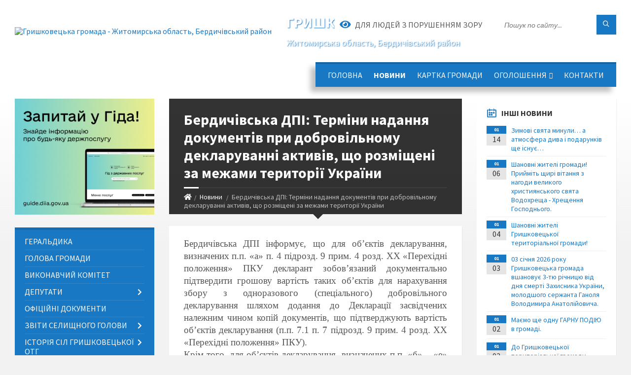

--- FILE ---
content_type: text/html; charset=UTF-8
request_url: https://gryshkovecka-gromada.gov.ua/news/1633349482/
body_size: 19016
content:
<!DOCTYPE html>
<html class="wide wow-animation" lang="uk">
<head>
	<!--[if IE]><meta http-equiv="X-UA-Compatible" content="IE=edge"><![endif]-->
	<meta charset="utf-8">
	<meta name="viewport" content="width=device-width, initial-scale=1">
	<!--[if IE]><script>
		document.createElement('header');
		document.createElement('nav');
		document.createElement('main');
		document.createElement('section');
		document.createElement('article');
		document.createElement('aside');
		document.createElement('footer');
		document.createElement('figure');
		document.createElement('figcaption');
	</script><![endif]-->
	<title>Бердичівська ДПІ: Терміни надання документів при добровільному декларуванні активів, що розміщені за межами території України | Гришковецька громада</title>
	<meta name="description" content="Бердичівська ДПІ інформує, що для об&amp;rsquo;єктів декларування, визначених п.п. &amp;laquo;а&amp;raquo; п. 4 підрозд. 9 прим. 4 розд. ХХ &amp;laquo;Перехідні положення&amp;raquo; ПКУ декларант зобов&amp;rsquo;язаний документально підтвердити грошову вартість та">
	<meta name="keywords" content="Бердичівська, ДПІ:, Терміни, надання, документів, при, добровільному, декларуванні, активів,, що, розміщені, за, межами, території, України, |, Гришковецька, громада, 04345380">

	
		<meta property="og:image" content="https://rada.info/upload/users_files/04345380/gerb/1.png">
	<meta property="og:image:width" content="103">
	<meta property="og:image:height" content="140">
			<meta property="og:title" content="Бердичівська ДПІ: Терміни надання документів при добровільному декларуванні активів, що розміщені за межами території України">
			<meta property="og:description" content="Бердичівська ДПІ інформує, що для об&amp;rsquo;єктів декларування, визначених п.п. &amp;laquo;а&amp;raquo; п. 4 підрозд. 9 прим. 4 розд. ХХ &amp;laquo;Перехідні положення&amp;raquo; ПКУ декларант зобов&amp;rsquo;язаний документально підтвердити грошову вартість таких об&amp;rsquo;єктів для нарахування збору з одноразового (спеціального) добровільного декларування шляхом додання до Декларації засвідчених належним чином копій документів, що підтверджують вартість об&amp;rsquo;єктів декларування (п.п. 7.1 п. 7 підрозд. 9 прим. 4 розд. ХХ &amp;laquo;Перехідні положення&amp;raquo; ПКУ).">
			<meta property="og:type" content="article">
	<meta property="og:url" content="https://gryshkovecka-gromada.gov.ua/news/1633349482/">
		
		<link rel="apple-touch-icon" sizes="57x57" href="https://gromada.org.ua/apple-icon-57x57.png">
	<link rel="apple-touch-icon" sizes="60x60" href="https://gromada.org.ua/apple-icon-60x60.png">
	<link rel="apple-touch-icon" sizes="72x72" href="https://gromada.org.ua/apple-icon-72x72.png">
	<link rel="apple-touch-icon" sizes="76x76" href="https://gromada.org.ua/apple-icon-76x76.png">
	<link rel="apple-touch-icon" sizes="114x114" href="https://gromada.org.ua/apple-icon-114x114.png">
	<link rel="apple-touch-icon" sizes="120x120" href="https://gromada.org.ua/apple-icon-120x120.png">
	<link rel="apple-touch-icon" sizes="144x144" href="https://gromada.org.ua/apple-icon-144x144.png">
	<link rel="apple-touch-icon" sizes="152x152" href="https://gromada.org.ua/apple-icon-152x152.png">
	<link rel="apple-touch-icon" sizes="180x180" href="https://gromada.org.ua/apple-icon-180x180.png">
	<link rel="icon" type="image/png" sizes="192x192"  href="https://gromada.org.ua/android-icon-192x192.png">
	<link rel="icon" type="image/png" sizes="32x32" href="https://gromada.org.ua/favicon-32x32.png">
	<link rel="icon" type="image/png" sizes="96x96" href="https://gromada.org.ua/favicon-96x96.png">
	<link rel="icon" type="image/png" sizes="16x16" href="https://gromada.org.ua/favicon-16x16.png">
	<link rel="manifest" href="https://gromada.org.ua/manifest.json">
	<meta name="msapplication-TileColor" content="#ffffff">
	<meta name="msapplication-TileImage" content="https://gromada.org.ua/ms-icon-144x144.png">
	<meta name="theme-color" content="#ffffff">
	
	
		<meta name="robots" content="">
		
	<link rel="preconnect" href="https://fonts.googleapis.com">
	<link rel="preconnect" href="https://fonts.gstatic.com" crossorigin>
	<link href="https://fonts.googleapis.com/css2?family=Source+Sans+Pro:ital,wght@0,400;0,700;1,400;1,700&display=swap" rel="stylesheet">
	
    <link rel="preload" href="//gromada.org.ua/themes/2021_townpress/css/styles_vip.css?v=1.43" as="style">
	<link rel="stylesheet" href="//gromada.org.ua/themes/2021_townpress/css/styles_vip.css?v=1.43">
	<link rel="stylesheet" href="//gromada.org.ua/themes/2021_townpress/css/48137/theme_vip.css?v=1768719482">
	
		<!--[if lt IE 9]>
	<script src="https://oss.maxcdn.com/html5shiv/3.7.2/html5shiv.min.js"></script>
	<script src="https://oss.maxcdn.com/respond/1.4.2/respond.min.js"></script>
	<![endif]-->
	<!--[if gte IE 9]>
	<style type="text/css">
		.gradient { filter: none; }
	</style>
	<![endif]-->

</head>
<body class="">

	<a href="#top_menu" class="skip-link link" aria-label="Перейти до головного меню (Alt+1)" accesskey="1">Перейти до головного меню (Alt+1)</a>
	<a href="#left_menu" class="skip-link link" aria-label="Перейти до бічного меню (Alt+2)" accesskey="2">Перейти до бічного меню (Alt+2)</a>
    <a href="#main_content" class="skip-link link" aria-label="Перейти до головного вмісту (Alt+3)" accesskey="3">Перейти до текстового вмісту (Alt+3)</a>


		<header id="header" class="m-has-standard-menu m-has-header-tools m-has-gmap">
			<div class="header-inner">

				<div class="header-content">
					<div class="c-container">
						<div class="header-content-inner">

							<div class="header-branding m-large-logo">
								<a href="https://gryshkovecka-gromada.gov.ua/">
									<span id="logo">
										<img src="https://rada.info/upload/users_files/04345380/gerb/1.png" data-hires="https://rada.info/upload/users_files/04345380/gerb/1.png" alt="Гришковецька громада - Житомирська область, Бердичівський район">
									</span>
									<span>
										<span class="slogan_1">Гришковецька громада</span>
										<span class="slogan_2">Житомирська область, Бердичівський район</span>
									</span>
								</a>
							</div>
							
							<div class="header-toggle-holder">

								<button type="button" class="header-toggle">
									<i class="ico-open tp tp-menu"></i>
									<i class="ico-close tp tp-cross"></i>
									<span>Меню</span>
								</button>

								<a rel="nofollow" href="https://gryshkovecka-gromada.gov.ua/search/" class="header-gmap-switcher" title="Пошук по сайту">
									<i class="fas fa-search"></i>
								</a>

							</div>
							
							<nav class="header-menu" id="top_menu">
								<ul>
																		<li>
										<a href="https://gryshkovecka-gromada.gov.ua/main/">Головна</a>
																			</li>
																		<li class="m-active">
										<a href="https://gryshkovecka-gromada.gov.ua/news/">Новини</a>
																			</li>
																		<li>
										<a href="https://gryshkovecka-gromada.gov.ua/structure/">Картка громади</a>
																			</li>
																		<li>
										<a href="https://gryshkovecka-gromada.gov.ua/ogoloshennya-13-49-22-04-04-2019/">Оголошення</a>
																				<ul>
																						<li>
												<a href="https://gryshkovecka-gromada.gov.ua/uvaga-konkurs-10-30-01-23-11-2021/">Увага конкурс!</a>
																							</li>
																																</ul>
																			</li>
																		<li>
										<a href="https://gryshkovecka-gromada.gov.ua/feedback/">Контакти</a>
																			</li>
																										</ul>
							</nav>
							
							<div class="header-tools">

								<div class="header-search">
									<form method="get" action="https://gryshkovecka-gromada.gov.ua/search/" class="c-search-form">
										<div class="form-fields">
											<input type="text" name="q" value="" placeholder="Пошук по сайту..." aria-label="Введіть пошукову фразу">
											<button type="submit" name="gAction" value="search" class="submit-btn" aria-label="Здійснити пошук"><i class="tp tp-magnifier"></i></button>
										</div>
									</form>
								</div>
								
								<a href="#" rel="nofollow" class="header-gmap-switcher" title="Версія для людей з вадами зору" onclick="return set_special('beeeb6ea0b2b026fe8d132075ae9ebac011e903e');">
									<i class="ico-open fas fa-eye"></i>
									<span>Для людей з порушенням зору</span>
								</a>

							</div>

						</div>
					</div>
				</div>

			</div>
		</header>

		<div class="header-bg">
			<div class="header-image" data-autoplay="8">
														<div class="image-layer" style="background-image: url(https://rada.info/upload/users_files/04345380/backgrounds/e29de6858e801053e445ba66e4dbeb39.jpg);"></div>
															<div class="image-layer" style="background-image: url(https://rada.info/upload/users_files/04345380/backgrounds/461717726_8484346068312208_2097973600276233865_n_1.jpg);"></div>
												</div>
		</div>

		<div id="core">
			<div class="c-container">
				<div class="row">

					<div class="middle-column col-md-9 col-md-push-3" id="main_content">
					
																					<div class="row">
	
	<div class="middle-column col-md-8">

		<div id="page-content">
			<div class="page-content-inner">
			
				<div id="page-header" class="m-has-breadcrumbs">
					<div class="page-title">
						<h1>Бердичівська ДПІ: Терміни надання документів при добровільному декларуванні активів, що розміщені за межами території України</h1>
					</div>
					<div class="breadcrumbs">
						<ul><li><a href="https://gryshkovecka-gromada.gov.ua/" title="Головна сторінка"><span class="fa fa-home"></span></a></li><li><a href="https://gryshkovecka-gromada.gov.ua/news/" aria-current="page">Новини</a></li> <li class="active">Бердичівська ДПІ: Терміни надання документів при добровільному декларуванні активів, що розміщені за межами території України</li></ul>
					</div>
				</div>

				<div class="post-page post-detail-page">
					<div class="post">
						<div class="post-inner c-content-box m-no-padding">

							<div class="post-core">

								<div class="post-content">
									<div class="post-content-inner">
						
										
										
										<main>
										<p style="text-align:justify; margin:0cm 0cm 0.0001pt"><span style="font-size:12pt"><span style="font-family:&quot;Times New Roman&quot;,serif"><span style="font-size:14.0pt">Бердичівська ДПІ ін</span><span lang="UK" style="font-size:14.0pt">формує</span><span style="font-size:14.0pt">, що для об&rsquo;єктів декларування, визначених п.п. &laquo;а&raquo; п. 4 підрозд. 9 прим. 4 розд. ХХ &laquo;Перехідні положення&raquo; ПКУ декларант зобов&rsquo;язаний документально підтвердити грошову вартість таких об&rsquo;єктів для нарахування збору з одноразового (спеціального) добровільного декларування шляхом додання до Декларації засвідчених належним чином копій документів, що підтверджують вартість об&rsquo;єктів декларування (п.п. 7.1 п. 7 підрозд. 9 прим. 4 розд. ХХ &laquo;Перехідні положення&raquo; ПКУ).</span></span></span></p>

<p style="text-align:justify; margin:0cm 0cm 0.0001pt"><span style="font-size:12pt"><span style="font-family:&quot;Times New Roman&quot;,serif"><span style="font-size:14.0pt">Крім того, для об&rsquo;єктів декларування, визначених п.п. &laquo;б&raquo; &ndash; &laquo;е&raquo; п. 4 підрозд. 9 прим. 4 розд. ХХ &laquo;Перехідні положення&raquo; ПКУ, декларант зобов&rsquo;язаний документально підтвердити вартість об&rsquo;єктів декларування шляхом додання до Декларації засвідчених належним чином копій документів, що підтверджують вартість об&rsquo;єктів декларування, у разі якщо такі об&rsquo;єкти знаходяться (зареєстровані) за межами України (п.п. 7.2 п. 7 підрозд. 9 прим. 4 розд. ХХ &laquo;Перехідні положення&raquo; ПКУ).</span></span></span></p>

<p style="text-align:justify; margin:0cm 0cm 0.0001pt"><span style="font-size:12pt"><span style="font-family:&quot;Times New Roman&quot;,serif"><span style="font-size:14.0pt">Таким чином, фізична особа, яка має у власності активи, що розміщенні за межами території України, та виявила бажання подати Декларацію, зобов&rsquo;язана додати обов&rsquo;язкові документи одночасно з поданням Декларації.</span></span></span></p>

<p style="text-align:justify; margin:0cm 0cm 0.0001pt"><span style="font-size:12pt"><span style="font-family:&quot;Times New Roman&quot;,serif">&nbsp; </span></span></p>

<p style="text-align:justify; margin:0cm 0cm 0.0001pt"><span style="font-size:12pt"><span style="font-family:&quot;Times New Roman&quot;,serif">&nbsp;&nbsp; </span></span></p>

<p style="text-align:justify; margin:0cm 0cm 0.0001pt"><span style="font-size:12pt"><span style="font-family:&quot;Times New Roman&quot;,serif"><span lang="UK" style="font-size:14.0pt">&nbsp;&nbsp;&nbsp;&nbsp;&nbsp;&nbsp;&nbsp;&nbsp;&nbsp;&nbsp;&nbsp;&nbsp;&nbsp;&nbsp;&nbsp;&nbsp;&nbsp;&nbsp;&nbsp;&nbsp;&nbsp;&nbsp;&nbsp;&nbsp;&nbsp;&nbsp;&nbsp;&nbsp;&nbsp;&nbsp;&nbsp; &nbsp;&nbsp;&nbsp;&nbsp;&nbsp;&nbsp;&nbsp;&nbsp;&nbsp;&nbsp;&nbsp;&nbsp;&nbsp;&nbsp;&nbsp;&nbsp;&nbsp;&nbsp;Бердичівська ДПІ ГУ ДПС у Житомирській області</span></span></span></p>
										</main>
										
										
									</div>
								</div>

							</div>

							<div class="post-footer">
								<div class="post-footer-inner">

									<div class="post-info">
										<i class="ico tp tp-clock2"></i>
										<span class="post-date">
											04 Жовтня, 2021 о 15:10
										</span>
										<i class="ico far fa-eye"></i>
										<span class="post-views">
											449
										</span>
																			</div>
																		
																		<div class="post-share">
										Сподобалась новина? Поширте:										
																				<a data-type="fb" class="social_share fab fa-facebook" onclick="window.open('https://www.facebook.com/sharer/sharer.php?u=https://gryshkovecka-gromada.gov.ua/news/1633349482/', '', 'toolbar=0,status=0,scrollbars=1,width=626,height=436'); return false;" href="#" rel="nofollow" title="Поширити у Facebook"></a>
										<a data-type="tw" class="social_share fab fa-twitter" onclick="window.open('https://twitter.com/intent/tweet?url=https://gryshkovecka-gromada.gov.ua/news/1633349482/&text=%D0%91%D0%B5%D1%80%D0%B4%D0%B8%D1%87%D1%96%D0%B2%D1%81%D1%8C%D0%BA%D0%B0+%D0%94%D0%9F%D0%86%3A+%D0%A2%D0%B5%D1%80%D0%BC%D1%96%D0%BD%D0%B8+%D0%BD%D0%B0%D0%B4%D0%B0%D0%BD%D0%BD%D1%8F+%D0%B4%D0%BE%D0%BA%D1%83%D0%BC%D0%B5%D0%BD%D1%82%D1%96%D0%B2+%D0%BF%D1%80%D0%B8+%D0%B4%D0%BE%D0%B1%D1%80%D0%BE%D0%B2%D1%96%D0%BB%D1%8C%D0%BD%D0%BE%D0%BC%D1%83+%D0%B4%D0%B5%D0%BA%D0%BB%D0%B0%D1%80%D1%83%D0%B2%D0%B0%D0%BD%D0%BD%D1%96+%D0%B0%D0%BA%D1%82%D0%B8%D0%B2%D1%96%D0%B2%2C+%D1%89%D0%BE+%D1%80%D0%BE%D0%B7%D0%BC%D1%96%D1%89%D0%B5%D0%BD%D1%96+%D0%B7%D0%B0+%D0%BC%D0%B5%D0%B6%D0%B0%D0%BC%D0%B8+%D1%82%D0%B5%D1%80%D0%B8%D1%82%D0%BE%D1%80%D1%96%D1%97+%D0%A3%D0%BA%D1%80%D0%B0%D1%97%D0%BD%D0%B8', '', 'toolbar=0,status=0,scrollbars=1,width=626,height=436'); return false;" href="#" rel="nofollow" title="Поширити у Twitter"></a>
										<a onclick="window.print(); return false;" rel="nofollow" class="social_share fas fa-print" href="#" title="Надрукувати"></a>
									</div>
																		
								</div>
							</div>
							
						</div>
					</div>
					
										<div class="post-navigation">
						<div class="c-content-box">
							<ul>
								<li class="prev m-has-thumb">
																		<div class="prev-inner">
																				<div class="nav-thumb">
											<a href="https://gryshkovecka-gromada.gov.ua/news/1633349381/"><img src="https://rada.info/upload/users_files/04345380/gerb/1.png" alt="Бердичівська ДПІ: Особливості декларування активів у вигляді права грошової вимоги"></a>
										</div>
																				<h5><a href="https://gryshkovecka-gromada.gov.ua/news/1633349381/">Попередня стаття</a></h5>
										<a href="https://gryshkovecka-gromada.gov.ua/news/1633349381/">Бердичівська ДПІ: Особливості декларування активів у вигляді права грошової вимоги</a>
									</div>
																	</li>
								<li class="next m-has-thumb">
																		<div class="next-inner">
																				<div class="nav-thumb">
											<a href="https://gryshkovecka-gromada.gov.ua/news/1633349545/"><img src="https://rada.info/upload/users_files/04345380/gerb/1.png" alt="Бердичівська ДПІ: Дії СГ при отриманні квитанції з помилкою «Адреса розміщення ГО не відповідає реєстраційним даним»"></a>
										</div>
																				<h5><a href="https://gryshkovecka-gromada.gov.ua/news/1633349545/">Наступна стаття</a></h5>
										<a href="https://gryshkovecka-gromada.gov.ua/news/1633349545/">Бердичівська ДПІ: Дії СГ при отриманні квитанції з помилкою «Адреса розміщення ГО не відповідає реєстраційним даним»</a>
									</div>
																	</li>

							</ul>
						</div>
					</div>
										
					
				</div>
			</div>
		</div>

	</div>
	
	<div class="right-column col-md-4">
		<aside class="sidebar">
			<div class="widget-list">

								<div class="widget events-widget">
					<div class="widget-inner">
						<h3 class="widget-title m-has-ico"><i class="widget-ico tp tp-calendar-full"></i>Інші новини</h3>
						<div class="widget-content">
							<ul class="event-list">

																<li class="event m-has-date">
									<div class="event-inner">
										<div class="event-date" title="14.01.2026, 08:13">
											<span class="event-month">01</span>
											<span class="event-day">14</span>
										</div>
										<h4 class="event-title"><a href="https://gryshkovecka-gromada.gov.ua/news/1768371367/">Зимові свята минули… а атмосфера дива і подарунків ще існує…</a></h4>
									</div>
								</li>
																<li class="event m-has-date">
									<div class="event-inner">
										<div class="event-date" title="06.01.2026, 09:15">
											<span class="event-month">01</span>
											<span class="event-day">06</span>
										</div>
										<h4 class="event-title"><a href="https://gryshkovecka-gromada.gov.ua/news/1767697357/">Шановні жителі громади! Прийміть щирі вітання з нагоди великого християнського свята Водохреща - Хрещення Господнього.</a></h4>
									</div>
								</li>
																<li class="event m-has-date">
									<div class="event-inner">
										<div class="event-date" title="04.01.2026, 13:40">
											<span class="event-month">01</span>
											<span class="event-day">04</span>
										</div>
										<h4 class="event-title"><a href="https://gryshkovecka-gromada.gov.ua/news/1767619409/">Шановні жителі Гришковецької територіальної громади!</a></h4>
									</div>
								</li>
																<li class="event m-has-date">
									<div class="event-inner">
										<div class="event-date" title="03.01.2026, 09:00">
											<span class="event-month">01</span>
											<span class="event-day">03</span>
										</div>
										<h4 class="event-title"><a href="https://gryshkovecka-gromada.gov.ua/news/1767343880/">03 січня 2026 року Гришковецька громада вшановує 3-тю річницю від дня смерті Захисника України, молодшого сержанта Ганоля Володимира Анатолійовича.</a></h4>
									</div>
								</li>
																<li class="event m-has-date">
									<div class="event-inner">
										<div class="event-date" title="02.01.2026, 20:21">
											<span class="event-month">01</span>
											<span class="event-day">02</span>
										</div>
										<h4 class="event-title"><a href="https://gryshkovecka-gromada.gov.ua/news/1767619318/">Маємо ще одну ГАРНУ ПОДІЮ в громаді.</a></h4>
									</div>
								</li>
																<li class="event m-has-date">
									<div class="event-inner">
										<div class="event-date" title="02.01.2026, 20:20">
											<span class="event-month">01</span>
											<span class="event-day">02</span>
										</div>
										<h4 class="event-title"><a href="https://gryshkovecka-gromada.gov.ua/news/1767619213/">До Гришковецької територіальної громади завітали дуже рідні гості.</a></h4>
									</div>
								</li>
								
							</ul>
							<p class="show-all-btn"><a href="https://gryshkovecka-gromada.gov.ua/news/">Всі новини</a></p>
						</div>
					</div>
				</div>
				
				


<div id="banner_block">

	
	
	<div class="clearfix"></div>

	
	<div class="clearfix"></div>

</div>
			</div>
		</aside>
	</div>
	
</div>

<hr class="c-separator m-margin-top-small m-margin-bottom-small m-transparent hidden-lg hidden-md">																			
					</div>

					<div class="left-column sidebar col-md-3 col-md-pull-9">
						<aside class="sidebar">

														<div class="widget image-widget right_menu_b">
								<div class="widget-inner">
									<div class="widget-content">
										<a href="https://guide.diia.gov.ua/" class="diia_guide" rel="nofollow" target="_blank"><img src="https://gromada.org.ua/upload/diia_guide.jpg" alt="Гід інформаційних послуг - банер"></a>
									</div>
								</div>
															</div>
							
							<nav class="side-menu m-left-side m-show-submenu" id="left_menu">
								<ul>
																		<li class="from_sidebar_menu">
										<a href="https://gryshkovecka-gromada.gov.ua/geraldika-17-31-15-26-03-2019/">Геральдика</a>
																			</li>
																		<li class="from_sidebar_menu">
										<a href="https://gryshkovecka-gromada.gov.ua/golova-gromadi-17-39-52-26-03-2019/">Голова громади</a>
																			</li>
																		<li class="from_sidebar_menu">
										<a href="https://gryshkovecka-gromada.gov.ua/vikonkom-17-53-45-26-03-2019/">Виконавчий комітет</a>
																			</li>
																		<li class="from_sidebar_menu">
										<a href="https://gryshkovecka-gromada.gov.ua/deputati-17-29-10-26-03-2019/">Депутати</a>
																				<ul>
																						<li>
												<a href="https://gryshkovecka-gromada.gov.ua/postijni-komisii-grishkoveckoi-selischnoi-radi-18-01-22-17-12-2020/">Постійні комісії Гришковецької селищної ради</a>
																							</li>
																																</ul>
																			</li>
																		<li class="from_sidebar_menu">
										<a href="https://gryshkovecka-gromada.gov.ua/docs/">Офіційні документи</a>
																			</li>
																		<li class="from_sidebar_menu">
										<a href="https://gryshkovecka-gromada.gov.ua/zviti-selischnogo-golovi-13-01-36-29-03-2023/">ЗВІТИ СЕЛИЩНОГО ГОЛОВИ</a>
																				<ul>
																						<li>
												<a href="https://gryshkovecka-gromada.gov.ua/2022-rik-13-02-07-29-03-2023/">2022 рік</a>
																							</li>
																						<li>
												<a href="https://gryshkovecka-gromada.gov.ua/2021-rik-13-01-51-29-03-2023/">2021 рік</a>
																							</li>
																						<li>
												<a href="https://gryshkovecka-gromada.gov.ua/2023-rik-13-44-29-28-02-2024/">2023 рік</a>
																							</li>
																						<li>
												<a href="https://gryshkovecka-gromada.gov.ua/2024-rik-19-17-24-20-03-2025/">2024 рік</a>
																							</li>
																																</ul>
																			</li>
																		<li class="from_sidebar_menu">
										<a href="https://gryshkovecka-gromada.gov.ua/istoriya-sil-grishkoveckoi-otg-16-12-05-17-09-2019/">Історія сіл Гришковецької ОТГ</a>
																				<ul>
																						<li>
												<a href="https://gryshkovecka-gromada.gov.ua/istoriya-selischa-grishkivci-16-13-55-17-09-2019/">селище  Гришківці</a>
																							</li>
																						<li>
												<a href="https://gryshkovecka-gromada.gov.ua/sela-skakivka-zhurbinci-hmelische-16-44-59-08-10-2019/">села Скаківка, Журбинці, Хмелище</a>
																							</li>
																						<li>
												<a href="https://gryshkovecka-gromada.gov.ua/selo-polovecke-14-18-09-18-09-2019/">село Половецьке</a>
																							</li>
																						<li>
												<a href="https://gryshkovecka-gromada.gov.ua/sela-reya-i-gvizdava-14-27-24-18-09-2019/">село Рея</a>
																							</li>
																						<li>
												<a href="https://gryshkovecka-gromada.gov.ua/sela-starij-i-novij-solotvin-13-42-37-07-10-2019/">села Старий і Новий Солотвин</a>
																							</li>
																						<li>
												<a href="https://gryshkovecka-gromada.gov.ua/selo-nikonivka-16-30-18-02-10-2019/">село Никонівка</a>
																							</li>
																						<li>
												<a href="https://gryshkovecka-gromada.gov.ua/selo-kukilnya-16-48-04-02-10-2019/">село Кукільня</a>
																							</li>
																						<li>
												<a href="https://gryshkovecka-gromada.gov.ua/hmelove-15-00-39-26-09-2019/">село Хмельове</a>
																							</li>
																						<li>
												<a href="https://gryshkovecka-gromada.gov.ua/selo-galchin-13-50-57-20-09-2019/">село Гальчин, Сьомаки</a>
																							</li>
																						<li>
												<a href="https://gryshkovecka-gromada.gov.ua/selo-agativka-09-48-31-26-12-2019/">село Агатівка</a>
																							</li>
																						<li>
												<a href="https://gryshkovecka-gromada.gov.ua/selo-gvizdava-09-52-32-26-12-2019/">село Гвіздава</a>
																							</li>
																						<li>
												<a href="https://gryshkovecka-gromada.gov.ua/selo-osikovo-10-16-23-26-12-2019/">село Осиково</a>
																							</li>
																																</ul>
																			</li>
																		<li class="from_sidebar_menu">
										<a href="https://gryshkovecka-gromada.gov.ua/kolektivnij-dogovir-16-23-32-25-11-2021/">Колективний договір</a>
																			</li>
																		<li class="from_sidebar_menu">
										<a href="https://gryshkovecka-gromada.gov.ua/viddil-osviti-molodi-ta-sportu-13-44-37-02-03-2020/">Відділ освіти, молоді та спорту</a>
																			</li>
																		<li class="from_sidebar_menu">
										<a href="https://gryshkovecka-gromada.gov.ua/dostup-do-publichnoi-informacii-09-20-03-25-10-2021/">Доступ до публічної інформації</a>
																				<ul>
																						<li>
												<a href="https://gryshkovecka-gromada.gov.ua/perelik-dokumentiv-scho-nalezhat-do-publichnoi-informacii-09-20-56-25-10-2021/">Перелік документів,  що належать до публічної інформації</a>
																							</li>
																						<li>
												<a href="https://gryshkovecka-gromada.gov.ua/poryadok-dostupu-do-publichnoi-informacii -v- grishkoveckij- selischnij-radi-09-24-28-25-10-2021/">Порядок  доступу до публічної інформації  в  Гришковецькій  селищній раді</a>
																							</li>
																						<li>
												<a href="https://gryshkovecka-gromada.gov.ua/perelik-vidomostej-yaki-nalezhat-do-informacii-z-obmezhenim-dostupom-a-takozh vidomostej-yaki-ne-mistyat-oznak-publichnoi-informacii-09-26-57-25-10-20/">ПЕРЕЛІК  відомостей, які належать до інформації з обмеженим доступом, а також відомостей, які не містять ознак публічної інформації</a>
																							</li>
																						<li>
												<a href="https://gryshkovecka-gromada.gov.ua/formi-podannya-zapitiv-na-publichnu-informaciju-09-29-07-25-10-2021/">Форми подання запитів на публічну інформацію</a>
																							</li>
																						<li>
												<a href="https://gryshkovecka-gromada.gov.ua/forma-dlya-podannya-zapitu -na-otrimannya-publichnoi-informacii-09-31-13-25-10-2021/">ФОРМА  для подання запиту  на отримання публічної інформації</a>
																							</li>
																																</ul>
																			</li>
																		<li class="from_sidebar_menu">
										<a href="https://gryshkovecka-gromada.gov.ua/pasport-gromadi-11-40-02-21-09-2021/">Паспорт громади</a>
																			</li>
																		<li class="from_sidebar_menu">
										<a href="https://gryshkovecka-gromada.gov.ua/investicii-13-13-25-30-04-2025/">Інвестиції</a>
																			</li>
																		<li class="from_sidebar_menu">
										<a href="https://gryshkovecka-gromada.gov.ua/regulyatorna-politika-16-16-40-29-04-2020/">Регуляторна політика</a>
																				<ul>
																						<li>
												<a href="https://gryshkovecka-gromada.gov.ua/2020-rik-16-17-06-29-04-2020/">2020 рік</a>
																								<ul>
																										<li>
														<a href="https://gryshkovecka-gromada.gov.ua/pro-zatverdzhennya-na-teritorii-grishkoveckoi-selischnoi-radi-miscevih-podatkiv-ta-zboriv-16-19-10-29-04-2020/">Про затвердження на території  Гришковецької селищної ради місцевих податків та зборів</a>
													</li>
																																						</ul>
																							</li>
																						<li>
												<a href="https://gryshkovecka-gromada.gov.ua/2021-rik-15-43-16-21-04-2021/">2021 рік</a>
																								<ul>
																										<li>
														<a href="https://gryshkovecka-gromada.gov.ua/planu-diyalnosti-z-pidgotovki-proektiv-regulyatornih-aktiv-na-2021-rik-10-44-19-21-10-2021/">Плану діяльності з підготовки проєктів регуляторних актів на 2021 рік</a>
													</li>
																										<li>
														<a href="https://gryshkovecka-gromada.gov.ua/proekt-regulyatornogo-akta-pro-zatverdzhennya-pravil-blagoustroju-teritorij-naselenih-punktiv-grishkoveckoi-selischnoi-radi-14-03-45-21-07-2021/">Проект регуляторного акта "Про затвердження Правил благоустрою територій населених пунктів Гришковецької селищної ради"</a>
													</li>
																																						</ul>
																							</li>
																						<li>
												<a href="https://gryshkovecka-gromada.gov.ua/2022-09-56-37-14-12-2021/">2022</a>
																								<ul>
																										<li>
														<a href="https://gryshkovecka-gromada.gov.ua/plan-diyalnosti-z-pidgotovki-proektiv-regulyatornih-aktiv-grishkoveckoi-selischnoi-radi-na-2022-rik-09-58-06-14-12-2021/">План діяльності з підготовки проєктів регуляторних актів Гришковецької селищної  ради на 2022 рік</a>
													</li>
																																						</ul>
																							</li>
																						<li>
												<a href="https://gryshkovecka-gromada.gov.ua/2023-11-42-36-14-12-2022/">2023</a>
																								<ul>
																										<li>
														<a href="https://gryshkovecka-gromada.gov.ua/plan-diyalnosti-z-pidgotovki-proektiv-regulyatornih-aktiv-na-2023-rik-12-11-48-14-12-2022/">План діяльності з підготовки проєктів регуляторних актів на 2023 рік</a>
													</li>
																																						</ul>
																							</li>
																						<li>
												<a href="https://gryshkovecka-gromada.gov.ua/2025-rik-10-31-10-20-12-2024/">2025 рік</a>
																								<ul>
																										<li>
														<a href="https://gryshkovecka-gromada.gov.ua/pro-zatverdzhennya-planu-diyalnosti-z-pidgotovki-proektiv-regulyatornih-aktiv-na-2025-rik-10-31-47-20-12-2024/">Про затвердження Плану діяльності з підготовки проєктів регуляторних актів на 2025 рік</a>
													</li>
																										<li>
														<a href="https://gryshkovecka-gromada.gov.ua/proekt-regulyatornogo-aktu-pro-zatverdzhennya-metodiki-rozrahunku-orendnoi-plati-za-orendu-komunalnogo-majna-grishkoveckoi-selischnoi-terito-11-49-02-13-01-2025/">Проєкт регуляторного акту "Про затвердження Методики розрахунку орендної плати за оренду комунального майна Гришковецької селищної територіальної громади"</a>
													</li>
																										<li>
														<a href="https://gryshkovecka-gromada.gov.ua/pro-vnesennya-zmin-do-rishennya-sesii-vid-04122024-roku-№1049-pro-zatverdzhennya-planu-diyalnosti-z-pidgotovki-proektiv-regulyatornih-akti-12-12-44-08-05-2025/">Про внесення змін до рішення сесії  від 04.12.2024 року №1049 «Про затвердження Плану діяльності  з підготовки проєктів регуляторних актів на 2025 рік»</a>
													</li>
																										<li>
														<a href="https://gryshkovecka-gromada.gov.ua/proekt-regulyatornogo-aktu-pro-zatverdzhennya-rozmiru-faktichnih-vitrat-na-kopijuvannya-druk-ta-skanuvannya-dokumentiv-scho-nadajutsya-za-za-13-06-21-08-05-2025/">Проєкт регуляторного акту "Про затвердження розміру фактичних витрат на копіювання, друк та сканування документів, що надаються  за запитами на інформацію розпорядником якої є Гришковецька селищна рада та її виконавчі органи та порядку відшкодування</a>
													</li>
																																						</ul>
																							</li>
																						<li>
												<a href="https://gryshkovecka-gromada.gov.ua/2024-10-50-38-13-12-2023/">2024 рік</a>
																								<ul>
																										<li>
														<a href="https://gryshkovecka-gromada.gov.ua/proekt-regulyatornogo-akta-pro-zatverdzhennya-pravil-blagoustroju-teritorij-naselenih-punktiv-grishkoveckoi-teritorialnoi-gromadi-09-01-30-21-03-2024/">Проєкт регуляторного акта "Про затвердження Правил благоустрою територій населених пунктів Гришковецької територіальної громади"</a>
													</li>
																										<li>
														<a href="https://gryshkovecka-gromada.gov.ua/plan-diyalnosti-z-pidgotovki-proektiv-regulyatornih-aktiv-na-2024-rik-08-42-41-18-12-2023/">План діяльності з підготовки проєктів регуляторних актів на 2024 рік</a>
													</li>
																																						</ul>
																							</li>
																																</ul>
																			</li>
																		<li class="from_sidebar_menu">
										<a href="https://gryshkovecka-gromada.gov.ua/bjudzhet-09-52-50-22-04-2019/">Бюджет</a>
																				<ul>
																						<li>
												<a href="https://gryshkovecka-gromada.gov.ua/bjudzhetnij-zapit-20202020-rik-13-30-34-20-01-2020/">Бюджетні запити</a>
																							</li>
																						<li>
												<a href="https://gryshkovecka-gromada.gov.ua/ocinka-efektivnosti-bjudzhetnoi-programi-07-44-48-13-03-2020/">Оцінка ефективності бюджетної програми</a>
																								<ul>
																										<li>
														<a href="https://gryshkovecka-gromada.gov.ua/za-2019-rik-07-46-23-13-03-2020/">за 2019 рік</a>
													</li>
																										<li>
														<a href="https://gryshkovecka-gromada.gov.ua/za-2020-rik-09-14-51-01-04-2021/">за 2020 рік</a>
													</li>
																																						</ul>
																							</li>
																						<li>
												<a href="https://gryshkovecka-gromada.gov.ua/pasporti-bjudzhetnih-program-ta-zmini-do-nih-07-50-55-13-03-2020/">Паспорти бюджетних програм та зміни до них</a>
																								<ul>
																										<li>
														<a href="https://gryshkovecka-gromada.gov.ua/2020-15-46-34-29-04-2020/">2020</a>
													</li>
																										<li>
														<a href="https://gryshkovecka-gromada.gov.ua/2022-rik-16-28-10-18-01-2022/">2022</a>
													</li>
																										<li>
														<a href="https://gryshkovecka-gromada.gov.ua/2021-07-34-07-22-01-2021/">2021</a>
													</li>
																																						</ul>
																							</li>
																						<li>
												<a href="https://gryshkovecka-gromada.gov.ua/zviti-pro-vikonannya-pasportiv-bjudzhetnih-program-za-zvitnij-bjudzhetnij-period-08-11-39-13-03-2020/">Звіти про виконання паспортів бюджетних програм за звітній бюджетний період</a>
																								<ul>
																										<li>
														<a href="https://gryshkovecka-gromada.gov.ua/2019-rik-08-19-11-13-03-2020/">2019 рік</a>
													</li>
																										<li>
														<a href="https://gryshkovecka-gromada.gov.ua/2020-rik-11-06-44-31-03-2021/">2020 рік</a>
													</li>
																																						</ul>
																							</li>
																						<li>
												<a href="https://gryshkovecka-gromada.gov.ua/vikonannya-bjudzhetu-16-52-14-27-04-2020/">Виконання бюджету</a>
																								<ul>
																										<li>
														<a href="https://gryshkovecka-gromada.gov.ua/2021-rik-14-11-49-28-04-2021/">2021 рік</a>
													</li>
																										<li>
														<a href="https://gryshkovecka-gromada.gov.ua/2020-rik-16-53-50-27-04-2020/">2020 рік</a>
													</li>
																																						</ul>
																							</li>
																																</ul>
																			</li>
																		<li class="from_sidebar_menu">
										<a href="https://gryshkovecka-gromada.gov.ua/viddil-socialnogo-zahistu-naselennya-09-46-01-02-02-2021/">Відділ соціального захисту населення</a>
																				<ul>
																						<li>
												<a href="https://gryshkovecka-gromada.gov.ua/tipovi-informacijni-kartki-administrativnih-poslug-u-sferi-socialnogo-zahistu-naselennya-19-47-40-04-02-2021/">Типові інформаційні картки адміністративних послуг у сфері соціального захисту населення</a>
																							</li>
																																</ul>
																			</li>
																		<li class="from_sidebar_menu">
										<a href="https://gryshkovecka-gromada.gov.ua/onovlennya-strategii-rozvitku-grishkoveckoi-teritorialnoi-gromadi-do-2027-roku-10-43-47-17-08-2023/">СТРАТЕГІЯ РОЗВИТКУ ГРИШКОВЕЦЬКОЇ ТЕРИТОРІАЛЬНОЇ ГРОМАДИ ДО 2027 РОКУ</a>
																				<ul>
																						<li>
												<a href="https://gryshkovecka-gromada.gov.ua/strategiya-rozvitku-grishkoveckoi-selischnoi-teritorialnoi-gromadi-do-2027-roku-12-49-46-06-05-2024/">Стратегія розвитку Гришковецької селищної територіальної громади до 2027 року</a>
																								<ul>
																										<li>
														<a href="https://gryshkovecka-gromada.gov.ua/strategiya-rozvitku-grishkoveckoi-selischnoi-teritorialnoi-gromadi-do-2027-roku-12-51-18-06-05-2024/">Стратегія розвитку Гришковецької селищної територіальної громади до 2027 року</a>
													</li>
																										<li>
														<a href="https://gryshkovecka-gromada.gov.ua/plan-zahodiv-na-20242027-roki-z-realizacii-strategii-rozvitku-grishkoveckoi-teritorialnoi-selischnoi-gromadi-do-2027-roku-13-35-17-06-05-2024/">План заходів на 2024-2027 роки з реалізації Стратегії розвитку Гришковецької територіальної селищної громади до 2027 року</a>
													</li>
																										<li>
														<a href="https://gryshkovecka-gromada.gov.ua/profil-grishkoveckoi-selischnoi-teritorialnoi-gromadi-13-36-14-06-05-2024/">Профіль  Гришковецької селищної територіальної  громади</a>
													</li>
																										<li>
														<a href="https://gryshkovecka-gromada.gov.ua/zvit-pro-strategichnu-ekologichnu-ocinku-strategii-rozvitku-grishkoveckoi-selischnoi-teritorialnoi-gromadi-do-2027-roku-13-36-57-06-05-2024/">Звіт про стратегічну екологічну оцінку  Стратегії розвитку Гришковецької селищної  територіальної громади до 2027 року</a>
													</li>
																																						</ul>
																							</li>
																						<li>
												<a href="https://gryshkovecka-gromada.gov.ua/opituvannya-10-45-30-17-08-2023/">ОПИТУВАННЯ</a>
																								<ul>
																										<li>
														<a href="https://gryshkovecka-gromada.gov.ua/opituvannya-naselennya-gromadi-10-59-19-17-08-2023/">ОПИТУВАННЯ НАСЕЛЕННЯ ГРОМАДИ</a>
													</li>
																										<li>
														<a href="https://gryshkovecka-gromada.gov.ua/opituvannya-biznesu-gromadi-11-30-29-17-08-2023/">ОПИТУВАННЯ БІЗНЕСУ ГРОМАДИ</a>
													</li>
																																						</ul>
																							</li>
																						<li>
												<a href="https://gryshkovecka-gromada.gov.ua/zvit-pro-rezultati-provedennya-monitoringu-strategii-rozvitku-grishkoveckoi-teritorialnoi-gromadi-na-20242027-roki-za-2024-rik-14-53-45-27-02-2025/">Звіт про результати проведення моніторингу Стратегії розвитку Гришковецької територіальної громади на 2024-2027 роки за 2024 рік</a>
																							</li>
																																</ul>
																			</li>
																		<li class="from_sidebar_menu">
										<a href="https://gryshkovecka-gromada.gov.ua/biznes-14-31-12-12-07-2021/">Бізнес</a>
																			</li>
																		<li class="from_sidebar_menu">
										<a href="https://gryshkovecka-gromada.gov.ua/grafik-prijomu-gromadyan-13-58-48-14-08-2019/">Графік прийому громадян</a>
																			</li>
																		<li class="from_sidebar_menu">
										<a href="https://gryshkovecka-gromada.gov.ua/turizm-16-17-05-31-05-2021/">Туризм</a>
																			</li>
																		<li class="from_sidebar_menu">
										<a href="https://gryshkovecka-gromada.gov.ua/kultura-16-17-36-31-05-2021/">Культура</a>
																			</li>
																		<li class="from_sidebar_menu">
										<a href="https://gryshkovecka-gromada.gov.ua/creative-galchynets-09-55-58-21-06-2022/">Чайковський Speace</a>
																				<ul>
																						<li>
												<a href="https://gryshkovecka-gromada.gov.ua/istorichna-cinnist-creative-galchynets-16-32-34-23-06-2022/">ІСТОРИЧНА ЦІННІСТЬ</a>
																							</li>
																						<li>
												<a href="https://gryshkovecka-gromada.gov.ua/unikalnist-prostoru-10-00-49-21-06-2022/">УНІКАЛЬНІСТЬ ПРОСТОРУ</a>
																							</li>
																						<li>
												<a href="https://gryshkovecka-gromada.gov.ua/produkti-prostoru-10-02-15-21-06-2022/">ПРОДУКТИ ПРОСТОРУ</a>
																							</li>
																						<li>
												<a href="https://gryshkovecka-gromada.gov.ua/novini-proektu-12-58-25-21-09-2022/">НОВИНИ  ПРОЄКТУ</a>
																							</li>
																																</ul>
																			</li>
																		<li class="from_sidebar_menu">
										<a href="https://gryshkovecka-gromada.gov.ua/ohorona-zdorovya-16-18-12-31-05-2021/">Охорона здоров'я</a>
																			</li>
																		<li class="from_sidebar_menu">
										<a href="https://gryshkovecka-gromada.gov.ua/pro-programu-ekonomichnogo-i-socialnogo-rozvitku-grishkoveckoi-selischnoi-radi-na-2020-rik-14-42-08-17-03-2020/">Програма економічного і соціального  розвитку  Гришковецької селищної ради</a>
																				<ul>
																						<li>
												<a href="https://gryshkovecka-gromada.gov.ua/programa-ekonomichnogo-i-socialnogo-rozvitku-grishkoveckoi-selischnoi-radi-11-10-40-11-05-2025/">Програма економічного і соціального  розвитку  Гришковецької селищної ради</a>
																								<ul>
																										<li>
														<a href="https://gryshkovecka-gromada.gov.ua/2020-11-15-19-11-05-2025/">2020 рік</a>
													</li>
																										<li>
														<a href="https://gryshkovecka-gromada.gov.ua/20212022-roki-11-18-49-11-05-2025/">2021-2022 роки</a>
													</li>
																										<li>
														<a href="https://gryshkovecka-gromada.gov.ua/20232024-roki-11-20-42-11-05-2025/">2023-2024 роки</a>
													</li>
																										<li>
														<a href="https://gryshkovecka-gromada.gov.ua/20252026-roki-11-26-04-11-05-2025/">2025-2026 роки</a>
													</li>
																																						</ul>
																							</li>
																						<li>
												<a href="https://gryshkovecka-gromada.gov.ua/pro-vikonannya-programi-ekonomichnogo-i-socialnogo-rozvitku-grishkoveckoi-selischnoi-radi-11-27-25-11-05-2025/">Про виконання Програми економічного і соціального розвитку Гришковецької селищної ради</a>
																								<ul>
																										<li>
														<a href="https://gryshkovecka-gromada.gov.ua/2020-rik-11-59-31-11-05-2025/">2020 рік</a>
													</li>
																										<li>
														<a href="https://gryshkovecka-gromada.gov.ua/2020-rik-11-30-55-11-05-2025/">2021 рік</a>
													</li>
																										<li>
														<a href="https://gryshkovecka-gromada.gov.ua/2022-rik-11-34-55-11-05-2025/">2022 рік</a>
													</li>
																										<li>
														<a href="https://gryshkovecka-gromada.gov.ua/2023-rik-11-37-13-11-05-2025/">2023 рік</a>
													</li>
																										<li>
														<a href="https://gryshkovecka-gromada.gov.ua/2024-rik-11-39-37-11-05-2025/">2024 рік</a>
													</li>
																																						</ul>
																							</li>
																						<li>
												<a href="https://gryshkovecka-gromada.gov.ua/zmini-do-programi-ekonomichnogo-i-socialnogo-rozvitku-grishkoveckoi-selischnoi-radi-11-47-35-11-05-2025/">Зміни до Програми економічного і соціального розвитку Гришковецької селищної ради</a>
																								<ul>
																										<li>
														<a href="https://gryshkovecka-gromada.gov.ua/2024-rik-11-54-10-11-05-2025/">2025-2026 роки</a>
													</li>
																																						</ul>
																							</li>
																																</ul>
																			</li>
																		<li class="from_sidebar_menu">
										<a href="https://gryshkovecka-gromada.gov.ua/genderna-politika-12-56-28-06-08-2025/">ГЕНДЕРНА ПОЛІТИКА</a>
																				<ul>
																						<li>
												<a href="https://gryshkovecka-gromada.gov.ua/genderna-rivnist-12-57-09-06-08-2025/">Гендерна рівність</a>
																							</li>
																						<li>
												<a href="https://gryshkovecka-gromada.gov.ua/domashne-nasilstvo-12-57-28-06-08-2025/">Домашнє насильство</a>
																							</li>
																						<li>
												<a href="https://gryshkovecka-gromada.gov.ua/torgivlya-ljudmi-12-57-46-06-08-2025/">Торгівля людьми</a>
																							</li>
																																</ul>
																			</li>
																		<li class="from_sidebar_menu">
										<a href="https://gryshkovecka-gromada.gov.ua/evidnovlennya-11-31-33-18-08-2025/">Державна програма підтримки "єВідновлення"</a>
																			</li>
																		<li class="from_sidebar_menu">
										<a href="https://gryshkovecka-gromada.gov.ua/grantova-istoriya-16-53-42-21-09-2021/">Грантова історія</a>
																				<ul>
																						<li>
												<a href="https://gryshkovecka-gromada.gov.ua/proekt-trenazhernij-prostir-pid-vidkritim-nebom-19-21-50-27-11-2021/">Проєкт "Тренажерний простір під відкритим небом"</a>
																							</li>
																						<li>
												<a href="https://gryshkovecka-gromada.gov.ua/usaid-goverla-16-20-54-20-07-2022/">USAID «ГОВЕРЛА»</a>
																							</li>
																						<li>
												<a href="https://gryshkovecka-gromada.gov.ua/mbf-izolyaciya-platforma-kulturnih-iniciativ-14-23-19-13-10-2022/">МБФ "ІЗОЛЯЦІЯ. ПЛАТФОРМА КУЛЬТУРНИХ ІНІЦІАТИВ"</a>
																							</li>
																						<li>
												<a href="https://gryshkovecka-gromada.gov.ua/grant-nova-ukraine-16-49-02-22-08-2022/">Nova Ukraine</a>
																							</li>
																						<li>
												<a href="https://gryshkovecka-gromada.gov.ua/proekt-zgurtovani-gromadi-15-17-23-01-05-2023/">Проєкт "Згуртовані громади"</a>
																							</li>
																						<li>
												<a href="https://gryshkovecka-gromada.gov.ua/vplivovi-11-03-43-02-10-2023/">ВПЛИВОВІ</a>
																							</li>
																						<li>
												<a href="https://gryshkovecka-gromada.gov.ua/buduemo-ukraini-razom-09-39-11-02-10-2023/">БУДУЄМО УКРАЇНИ РАЗОМ</a>
																							</li>
																																</ul>
																			</li>
																		<li class="from_sidebar_menu">
										<a href="https://gryshkovecka-gromada.gov.ua/komunalne-majno-14-48-11-24-04-2025/">Комунальне майно</a>
																				<ul>
																						<li>
												<a href="https://gryshkovecka-gromada.gov.ua/ob’ekti-neruhomogo-majna-14-52-37-24-04-2025/">Об’єкти нерухомого майна</a>
																							</li>
																																</ul>
																			</li>
																		<li class="from_sidebar_menu">
										<a href="https://gryshkovecka-gromada.gov.ua/ochischennya-vladi-08-31-55-10-05-2019/">Очищення влади</a>
																			</li>
																		<li class="from_sidebar_menu">
										<a href="https://gryshkovecka-gromada.gov.ua/video-translyaciya-plenarnih-zasidan-postijnih-komisij-selischnoi-radi-08-34-03-29-04-2025/">Відео трансляція пленарних засідань постійних комісій селищної ради</a>
																				<ul>
																						<li>
												<a href="https://gryshkovecka-gromada.gov.ua/spilni-zasidannya-komisij-08-36-43-29-04-2025/">Спільні засідання комісій</a>
																							</li>
																						<li>
												<a href="https://gryshkovecka-gromada.gov.ua/postijna-komisiya-z-pitan-finansiv-bjudzhetu-planuvannya-socialnoekonomichnogo-rozvitku-pidpriemnictva-investicij-ta-mizhnarodnogo-spivrobit-08-37-51-29-04-2025/">Постійна комісія з питань фінансів, бюджету, планування соціально-економічного розвитку, підприємництва, інвестицій та міжнародного співробітництва</a>
																							</li>
																						<li>
												<a href="https://gryshkovecka-gromada.gov.ua/postijna-komisiya-z-pitan-zemelnih-vidnosin-planuvannya-teritorij-budivnictva-arhitekturi-blagoustroju-ohoroni-pamyatok-istorichnogo-seredov-08-38-25-29-04-2025/">Постійна комісія з питань земельних відносин, планування територій, будівництва, архітектури, благоустрою, охорони памяток, історичного середовища, транспорту, житлово-комунального господарства та комунальної власності</a>
																							</li>
																						<li>
												<a href="https://gryshkovecka-gromada.gov.ua/postijna-komisiya-z-gumanitarnih-pitan-reglamentu-deputatskoi-diyalnosti-zakonnosti-pravoporyadku-ta-antikorupcijnoi-diyalnosti-08-38-48-29-04-2025/">Постійна комісія з гуманітарних питань, регламенту, депутатської діяльності, законності, правопорядку та антикорупційної діяльності</a>
																							</li>
																																</ul>
																			</li>
																		<li class="from_sidebar_menu">
										<a href="https://gryshkovecka-gromada.gov.ua/video-translyaciya-plenarnih-zasidan-sesij-selischnoi-radi-08-34-30-29-04-2025/">Відео трансляція пленарних засідань сесій селищної ради</a>
																			</li>
																		<li class="from_sidebar_menu">
										<a href="https://gryshkovecka-gromada.gov.ua/centr-nadannya-administrativnih-poslug-10-01-08-27-08-2020/">Центр надання адміністративних послуг</a>
																				<ul>
																						<li>
												<a href="https://gryshkovecka-gromada.gov.ua/grafik-prijomu-gromadyan-21-26-31-19-12-2020/">Графік прийому громадян</a>
																							</li>
																						<li>
												<a href="https://gryshkovecka-gromada.gov.ua/vazhliva-informaciya-21-28-08-19-12-2020/">Важлива інформація</a>
																							</li>
																						<li>
												<a href="https://gryshkovecka-gromada.gov.ua/informacijni-kartki-21-32-13-19-12-2020/">Інформаційні картки</a>
																							</li>
																						<li>
												<a href="https://gryshkovecka-gromada.gov.ua/normativni-dokumenti-cnap-10-02-32-27-08-2020/">Нормативні документи ЦНАП</a>
																								<ul>
																										<li>
														<a href="https://gryshkovecka-gromada.gov.ua/reglament-13-59-26-23-10-2020/">Регламент</a>
													</li>
																										<li>
														<a href="https://gryshkovecka-gromada.gov.ua/koncepciya-14-01-28-23-10-2020/">Концепція</a>
													</li>
																										<li>
														<a href="https://gryshkovecka-gromada.gov.ua/polozhennya-pro-viddil-centr-nadannya-administrativnih-poslug-grishkoveckoi-selischnoi-radi-09-49-29-26-10-2020/">Положення про відділ "Центр надання адміністративних послуг" Гришковецької селищної ради</a>
													</li>
																																						</ul>
																							</li>
																						<li>
												<a href="https://gryshkovecka-gromada.gov.ua/perelik-poslug-cnap-10-03-48-27-08-2020/">Перелік послуг ЦНАП</a>
																								<ul>
																										<li>
														<a href="https://gryshkovecka-gromada.gov.ua/perelik-poslug-14-03-36-23-10-2020/">Перелік послуг, які надаються через відділ ЦНАП</a>
													</li>
																										<li>
														<a href="https://gryshkovecka-gromada.gov.ua/perelik-poslug-yaki-nadajutsya-cherez-viddaleni-robochi-miscya-17-42-46-17-12-2020/">Перелік послуг які надаються через віддалені робочі місця</a>
													</li>
																																						</ul>
																							</li>
																						<li>
												<a href="https://gryshkovecka-gromada.gov.ua/perelik-poslug-u-sferi-socialnogo-zahistu-veteraniv-vijni-ta-chleniv-ih-simej-21-08-30-28-04-2024/">"Перелік послуг у сфері соціального захисту ветеранів війни та членів їх сімей"</a>
																							</li>
																																</ul>
																			</li>
																		<li class="from_sidebar_menu">
										<a href="https://gryshkovecka-gromada.gov.ua/pravila-blagoustroju-teritorij-naselenih-punktiv-grishkoveckoi-teritorialnoi-gromadi-15-24-04-16-10-2024/">Правила благоустрою територій населених пунктів Гришковецької територіальної громади</a>
																			</li>
																		<li class="from_sidebar_menu">
										<a href="https://gryshkovecka-gromada.gov.ua/miscevi-cilovi-programi-10-53-35-11-10-2024/">Місцеві цільові програми</a>
																				<ul>
																						<li>
												<a href="https://gryshkovecka-gromada.gov.ua/2022-rik-09-17-05-08-01-2025/">2022 рік</a>
																								<ul>
																										<li>
														<a href="https://gryshkovecka-gromada.gov.ua/programa-pidtrimki-ta-rozvitoku-simejnih-form-vihovannya-na-teritorii-grishkoveckoi-gromadi-na-20222027-roki-09-53-29-05-02-2025/">Програма «Підтримки та розвитоку сімейних форм виховання на території Гришковецької громади на 2022-2027 роки»</a>
													</li>
																										<li>
														<a href="https://gryshkovecka-gromada.gov.ua/programa-rozvitku-zemelnih-vidnosin-grishkoveckoi-selischnoi-radi-na-2023-2025-roki-13-25-37-09-01-2025/">Програма розвитку земельних відносин Гришковецької селищної ради на 2023 - 2025 роки</a>
													</li>
																																						</ul>
																							</li>
																						<li>
												<a href="https://gryshkovecka-gromada.gov.ua/2024-rik-09-16-50-08-01-2025/">2023 рік</a>
																							</li>
																						<li>
												<a href="https://gryshkovecka-gromada.gov.ua/2024-rik-09-08-05-08-01-2025/">2024 рік</a>
																								<ul>
																										<li>
														<a href="https://gryshkovecka-gromada.gov.ua/kompleksna-programa-rozvitku-galuzi-kulturi-na-2024-2026-roki-09-09-27-08-01-2025/">Комплексна Програма розвитку галузі культури на 2024 - 2026 роки</a>
													</li>
																																						</ul>
																							</li>
																																</ul>
																			</li>
																		<li class="from_sidebar_menu">
										<a href="https://gryshkovecka-gromada.gov.ua/sluzhba-u-spravah-ditej-10-09-01-12-11-2024/">Служба у справах дітей</a>
																				<ul>
																						<li>
												<a href="https://gryshkovecka-gromada.gov.ua/kontakti-10-10-32-12-11-2024/">Контакти</a>
																							</li>
																																</ul>
																			</li>
																		<li class="from_sidebar_menu">
										<a href="https://gryshkovecka-gromada.gov.ua/ekonomichnij-profil-gromadi-12-06-36-27-05-2024/">ЕКОНОМІЧНИЙ ПРОФІЛЬ ГРОМАДИ</a>
																			</li>
																		<li class="from_sidebar_menu">
										<a href="https://gryshkovecka-gromada.gov.ua/komunalni-pidpriemstva-09-37-56-31-01-2023/">КОМУНАЛЬНІ ПІДПРИЄМСТВА</a>
																				<ul>
																						<li>
												<a href="https://gryshkovecka-gromada.gov.ua/komunalnij-zaklad-centr-kulturi-ta-dozvillya-grishkoveckoi-selischnoi-radi-11-49-16-27-05-2025/">КОМУНАЛЬНИЙ ЗАКЛАД "ЦЕНТР КУЛЬТУРИ ТА ДОЗВІЛЛЯ ГРИШКОВЕЦЬКОЇ СЕЛИЩНОЇ РАДИ"</a>
																							</li>
																						<li>
												<a href="https://gryshkovecka-gromada.gov.ua/komunalne-pidpriemstvo-dobrobut19-grishkoveckoi-selischnoi-radi-11-55-15-27-05-2025/">КОМУНАЛЬНЕ ПІДПРИЄМСТВО "ДОБРОБУТ-19" ГРИШКОВЕЦЬКОЇ СЕЛИЩНОЇ РАДИ</a>
																							</li>
																						<li>
												<a href="https://gryshkovecka-gromada.gov.ua/komunalne-nekomercijne-pidpriemstvocentr-pervinnoi-medikosanitarnoi-dopomogigrishkoveckoi-selischnoi-radi-09-39-22-31-01-2023/">КОМУНАЛЬНЕ НЕКОМЕРЦІЙНЕ ПІДПРИЄМСТВО"ЦЕНТР ПЕРВИННОЇ МЕДИКО-САНІТАРНОЇ ДОПОМОГИ"ГРИШКОВЕЦЬКОЇ СЕЛИЩНОЇ РАДИ</a>
																							</li>
																						<li>
												<a href="https://gryshkovecka-gromada.gov.ua/komunalnij-zaklad-centr-nadannya-socialnih-poslug-grishkoveckoi-selischnoi-radi-berdichivskogo-rajonu-zhitomirskoi-oblasti-09-45-52-31-01-2023/">КОМУНАЛЬНИЙ ЗАКЛАД ЦЕНТР НАДАННЯ СОЦІАЛЬНИХ ПОСЛУГ ГРИШКОВЕЦЬКОЇ СЕЛИЩНОЇ РАДИ БЕРДИЧІВСЬКОГО РАЙОНУ ЖИТОМИРСЬКОЇ ОБЛАСТІ</a>
																							</li>
																						<li>
												<a href="https://gryshkovecka-gromada.gov.ua/komunalne-pidpriemstvo-trudovij-arhiv-berdichivskogo-rajonu-grishkoveckoi-selischnoi-rajgorodockoi-semenivskoi-ta-shvajkivskoi-silskih-rad-09-49-54-31-01-2023/">КОМУНАЛЬНЕ ПІДПРИЄМСТВО ТРУДОВИЙ АРХІВ БЕРДИЧІВСЬКОГО РАЙОНУ ГРИШКОВЕЦЬКОЇ СЕЛИЩНОЇ, РАЙГОРОДОЦЬКОЇ, СЕМЕНІВСЬКОЇ ТА ШВАЙКІВСЬКОЇ СІЛЬСЬКИХ РАД</a>
																							</li>
																						<li>
												<a href="https://gryshkovecka-gromada.gov.ua/omunalne-nekomercijne-pidpriemstvo-centralna-rajonna-likarnya-berdichivskogo-rajonu-grishkoveckoi-selischnoi-rajgorodockoi-semenivskoi-ta-sh-09-52-44-31-01-2023/">КОМУНАЛЬНЕ НЕКОМЕРЦІЙНЕ ПІДПРИЄМСТВО ЦЕНТРАЛЬНА РАЙОННА ЛІКАРНЯ БЕРДИЧІВСЬКОГО РАЙОНУ ГРИШКОВЕЦЬКОЇ СЕЛИЩНОЇ, РАЙГОРОДОЦЬКОЇ, СЕМЕНІВСЬКОЇ ТА ШВАЙКІВСЬКОЇ СІЛЬСЬКИХ РАД</a>
																							</li>
																						<li>
												<a href="https://gryshkovecka-gromada.gov.ua/komunalne-nekomercijne-pidpriemstvo-stomatologichna-poliklinika-berdichivskogo-rajonu-grishkoveckoi-selischnoi-rajgorodockoi-semenivskoi-ta--09-56-24-31-01-2023/">КОМУНАЛЬНЕ НЕКОМЕРЦІЙНЕ ПІДПРИЄМСТВО СТОМАТОЛОГІЧНА ПОЛІКЛІНІКА БЕРДИЧІВСЬКОГО РАЙОНУ ГРИШКОВЕЦЬКОЇ СЕЛИЩНОЇ, РАЙГОРОДОЦЬКОЇ, СЕМЕНІВСЬКОЇ ТА ШВАЙКІВСЬКОЇ СІЛЬСЬКИХ РАД</a>
																							</li>
																						<li>
												<a href="https://gryshkovecka-gromada.gov.ua/komunalnij-zaklad-grishkovecka-biblioteka-dlya-ditej-grishkoveckoi-selischnoi-radi-10-01-41-31-01-2023/">КОМУНАЛЬНИЙ ЗАКЛАД "ПУБЛІЧНА БІБЛІОТЕКА" ГРИШКОВЕЦЬКОЇ СЕЛИЩНОЇ РАДИ</a>
																							</li>
																																</ul>
																			</li>
																		<li class="from_sidebar_menu">
										<a href="https://gryshkovecka-gromada.gov.ua/civilnij-zahist-naselennya-10-36-27-21-07-2023/">Цивільний захист населення</a>
																				<ul>
																						<li>
												<a href="https://gryshkovecka-gromada.gov.ua/interaktivna-karta-ukrittiv-na-teritorii-grishkoveckoi-teritorialnoi-gromadi-11-40-31-21-07-2023/">ІНТЕРАКТИВНА КАРТА УКРИТТІВ НА ТЕРИТОРІЇ ГРИШКОВЕЦЬКОЇ ТЕРИТОРІАЛЬНОЇ ГРОМАДИ</a>
																							</li>
																						<li>
												<a href="https://gryshkovecka-gromada.gov.ua/perelik-zahisnih-sporud-na-teritorii-grishkoveckoi-tg-15-50-06-04-08-2023/">Перелік захисних споруд на території Гришковецької ТГ</a>
																							</li>
																						<li>
												<a href="https://gryshkovecka-gromada.gov.ua/dii-dlya-zahistu-naselennya-pid-chas-inshih-nadzvichajnih-situacij-10-38-38-21-07-2023/">ІНСТРУКЦІЯ ДІЙ ДЛЯ ЗАХИСТУ НАСЕЛЕННЯ ПІД ЧАС НАДЗВИЧАЙНИХ СИТУАЦІЙ</a>
																							</li>
																						<li>
												<a href="https://gryshkovecka-gromada.gov.ua/instrukciya-dij-dlya-zahistu-naselennya-pid-chas-zemletrusiv-11-06-43-21-07-2023/">ІНСТРУКЦІЯ ДІЙ ДЛЯ ЗАХИСТУ НАСЕЛЕННЯ ПІД ЧАС ЗЕМЛЕТРУСІВ</a>
																							</li>
																						<li>
												<a href="https://gryshkovecka-gromada.gov.ua/dii-naselennya-pid-chas-povenipavodku-11-11-03-21-07-2023/">ДІЇ НАСЕЛЕННЯ ПІД ЧАС ПОВЕНІ/ПАВОДКУ</a>
																							</li>
																						<li>
												<a href="https://gryshkovecka-gromada.gov.ua/instrukciya-dij-dlya-zahistu-naselennya-pid-chas-vluchannya-vorozhih-zasobiv-urazhennya-11-14-54-21-07-2023/">ІНСТРУКЦІЯ ДІЙ ДЛЯ ЗАХИСТУ НАСЕЛЕННЯ ПІД ЧАС ВЛУЧАННЯ ВОРОЖИХ ЗАСОБІВ УРАЖЕННЯ</a>
																							</li>
																						<li>
												<a href="https://gryshkovecka-gromada.gov.ua/evakuaciya-11-27-07-21-07-2023/">ЕВАКУАЦІЯ</a>
																							</li>
																						<li>
												<a href="https://gryshkovecka-gromada.gov.ua/scho-robiti-u-razi-radiacijnoi-avarii-abo-yadernogo-udaru-11-32-23-21-07-2023/">ЩО РОБИТИ У РАЗІ РАДІАЦІЙНОЇ АВАРІЇ АБО ЯДЕРНОГО УДАРУ</a>
																							</li>
																																</ul>
																			</li>
																		<li class="from_sidebar_menu">
										<a href="https://gryshkovecka-gromada.gov.ua/bezpeka-naselennya-15-34-00-28-12-2022/">БЕЗПЕКА НАСЕЛЕННЯ</a>
																			</li>
																										</ul>
							</nav>
							
															<div class="widget notices-widget right_menu_b">
	<div class="widget-inner">
		<h3 class="widget-title m-has-ico"><i class="widget-ico fas fa-wallet"></i>Публічні закупівлі</h3>
		<div class="widget-content">
			
						<p><a href="https://gryshkovecka-gromada.gov.ua/prozorro/" title="Публічні закупівлі Прозорро"><img src="//gromada.org.ua/themes/2021_townpress/img/prozorro_logo.png?v=2025" alt="Prozorro"></a></p>
			
						<p><a href="https://gryshkovecka-gromada.gov.ua/openbudget/" title="Відкритий бюджет"><img src="//gromada.org.ua/themes/2021_townpress/img/openbudget_logo.png?v=2025" alt="OpenBudget"></a></p>
			
						
		</div>
	</div>	
	</div>													
															<div class="widget notices-widget right_menu_b">
	<div class="widget-inner">
		<h3 class="widget-title m-has-ico"><i class="widget-ico tp tp-bullhorn"></i>Особистий кабінет користувача</h3>
		<div class="widget-content">
				
						<div class="c-alert-message m-notification">
				<i class="ico fas fa-user-lock" style="left: 12px;"></i>
				<div class="alert-inner">
					Ви не авторизовані. Для того, щоб мати змогу створювати або підтримувати петиції<br><br><a href="#auth_petition" data-fancybox class="c-button open-popup add_petition">авторизуйтесь</a>.
				</div>
			</div>
						
						
				<h4>Система електронних петицій</h4>
				
															<div class="none_petition">Немає петицій, за які можна голосувати</div>
															
								
								
								<p class="show-all-btn"><a href="#auth_petition" data-fancybox class="open-popup add_petition btn btn-yellow btn-small btn-block"><i class="fas fa-plus-circle"></i> Створити петицію</a></p>
									
						
						
						
		</div>
	</div>
	
	</div>
							
							
							
						</aside>
					</div>

				</div>
			</div>
		</div>
		
		
		<footer id="footer" class="m-has-bg">
			<div class="footer-bg">
				<div class="footer-inner">

					<div class="footer-top">
						<div class="c-container">

							<div id="bottom-panel">
								<div class="bottom-panel-inner">
									<div class="row">
										<div class="col-md-3">

											<div class="widget">
												<hr class="c-separator m-transparent hidden-lg hidden-md">
												<div class="widget-inner">
													<h3 class="widget-title m-has-ico"><i class="widget-ico far fa-bookmark"></i>Сервіси</h3>
													<div class="widget-content">
														<ul class="list-marked">
																														<li><a href="https://gryshkovecka-gromada.gov.ua/petitions/">Сервіс електронних петицій</a></li>
																																																												<li><a href="https://gryshkovecka-gromada.gov.ua/prozorro/">Держзакупівлі ProZorro</a></li>
																																													<li><a href="https://gryshkovecka-gromada.gov.ua/openbudget/">Структура бюджету OpenBudget</a></li>
																																																											</ul>
														<div id="google_translate_element" style="margin-top: 20px;"></div>
													</div>
												</div>
											</div>

										</div>
										<div class="widget-col col-md-3">

											<div class="widget definition-list-widget">
												<hr class="c-separator m-transparent hidden-lg hidden-md">
												<div class="widget-inner">
													<h3 class="widget-title m-has-ico"><i class="widget-ico far fa-star"></i>Корисні посилання</h3>
													<div class="widget-content">
														<ul class="list-marked">
																														<li><a href="https://gryshkovecka-gromada.gov.ua/docs/">Офіційні документи</a></li>
																																													<li><a href="https://gryshkovecka-gromada.gov.ua/structure/">Склад громади</a></li>
																														<li><a href="https://gryshkovecka-gromada.gov.ua/feedback/">Контактні дані</a></li>
															<li><a href="//alt.gryshkovecka-gromada.gov.ua/" rel="nofollow">Для людей з порушенням зору</a></li>
														</ul>
													</div>
												</div>
											</div>

										</div>
										<div class="widget-col col-md-3">

											<div class="widget">
												<hr class="c-separator m-transparent hidden-lg hidden-md">
												<div class="widget-inner">
													<h3 class="widget-title m-has-ico"><i class="widget-ico tp tp-envelope"></i>Контактні дані</h3>
													<div class="widget-content">
														<p>13337, 13337, Житомирська обл., Бердичівський р-н, селище Гришківці, вул. Червоний Промінь, буд. 4</p>
														<p>Телефони: 04143 63440<br>
														Email: <a href="mailto:inbox@gryshkovecka-gromada.gov.ua">inbox@gryshkovecka-gromada.gov.ua</a></p>
													</div>
												</div>
											</div>

										</div>
										<div class="widget-col col-md-3">

											<div class="widget">
												<hr class="c-separator m-transparent hidden-lg hidden-md">
												<div class="widget-inner">
													<div class="developers">
														<a href="https://vlada.ua/propozytsiyi/propozitsiya-gromadam/" class="socials" target="_blank" title="Посилання на платформу Vlada.UA - створення веб сайтів державних установ, організацій та органів місцевого самоврядування"><svg xmlns="http://www.w3.org/2000/svg" id="Layer_1" data-name="Layer 1" viewBox="0 0 2372.6 1725.53" class="svg replaced-svg"><defs><style>.cls-11{ opacity:0; }.cls-12{ fill:#fff; }.cls-13{ fill:#2985F7; }</style></defs><g class="cls-11"><rect class="cls-12" width="2372.6" height="1725.53"></rect></g><path d="M859.12,715.89h36L856.62,886.17H819.9L782.44,715.89h36.21c6,37.51,16.06,95,20.48,132.63C843.48,811.22,853.33,753.19,859.12,715.89Zm82.9,0H909.29V886.17H985v-28H942Zm127.38,0,32.73,170.28h-31.71l-7.26-38.91h-30.23l-7.49,38.91H993.71l36.47-170.28Zm-9.23,105.61c-3.37-21.91-8.22-52.15-11-74.27h-.75c-3.22,22.71-8.28,52.22-12.25,74.27Zm140.34-91.2C1231,752.56,1228.69,850,1199,871c-14,16.67-55.4,18.93-78.45,14.38v-167C1142.4,712.79,1185.72,713,1200.51,730.3Zm-12,67.45c-.24-37.88-10.1-60.33-35.23-55.33V859.9C1175.29,862.84,1187.51,848.05,1188.53,797.75Zm113.88-81.86,32.72,170.28h-31.71l-7.26-38.91h-30.23l-7.48,38.91h-31.73l36.47-170.28Zm-9.24,105.61c-3.37-21.91-8.22-52.15-11-74.27h-.75c-3.21,22.71-8.28,52.22-12.24,74.27Zm77.16,22.74c-25.07.11-25.29,44-.49,43.94C1395.87,889.49,1395.09,843.18,1370.33,844.24Zm105.39-17.69c0,25.77-6.73,32.58-16.23,32.58-8.75,0-16-7.57-16-32.58V715.89h-32.73V821c0,42.69,13.75,67.19,49,67.19,32.23,0,48.71-23.73,48.71-67.45V715.89h-32.73Zm155.11,59.62h-31.71l-7.26-38.91h-30.23l-7.49,38.91h-31.73l36.47-170.28h39.22Zm-42-64.67c-3.37-21.91-8.22-52.15-11-74.27h-.75c-3.22,22.71-8.28,52.22-12.25,74.27Z" transform="translate(0)" class="cls-12"></path><path class="cls-13" d="M1931.81,669.53a10.82,10.82,0,0,0,5.41-9.37v-216h216.56v-166H1915.57V653.9L1754.7,746.79V660.16a10.82,10.82,0,0,0-10.83-10.83h-65.52L1766,598.71a10.82,10.82,0,0,0,4-14.78l-36-62.46a10.84,10.84,0,0,0-6.59-5.05,10.67,10.67,0,0,0-8.21,1.09L1490.81,649.33H1389.9l304-175.53a10.89,10.89,0,0,0,4-14.78l-36.06-62.45a10.83,10.83,0,0,0-14.8-4L1202.36,649.33H1101.43L1621.79,348.9a10.9,10.9,0,0,0,4-14.79l-36.06-62.45a10.83,10.83,0,0,0-14.79-4l-661,381.63H813L1362.3,332.17a10.83,10.83,0,0,0,4-14.79l-36-62.46a10.87,10.87,0,0,0-6.59-5,10.72,10.72,0,0,0-8.2,1.09L263.1,858.51l-25.22-43.7L977.94,387.54a10.89,10.89,0,0,0,4-14.78l-36.06-62.45a10.81,10.81,0,0,0-14.8-4L378.34,625.44l-25.21-43.69,427.79-247a10.91,10.91,0,0,0,4-14.79l-36.06-62.46a10.81,10.81,0,0,0-14.8-4L431.14,428.42l-25.22-43.7L583.89,282c12.19-7.06,1.52-25.84-10.82-18.75L385.71,371.38a10.83,10.83,0,0,0-4,14.79l36.06,62.46a10.83,10.83,0,0,0,14.8,4L735.49,277.72l25.22,43.7-427.79,247a10.82,10.82,0,0,0-4,14.78L365,645.64a10.89,10.89,0,0,0,14.79,4L932.51,330.52l25.22,43.68L217.67,801.47a10.93,10.93,0,0,0-4,14.8l36.06,62.45a10.88,10.88,0,0,0,14.8,4L1316.87,275.13l25.23,43.7-574.95,332A10.83,10.83,0,0,0,772.56,671H916.8c6,1.39,654.16-377.65,659.56-379.12l25.22,43.69-546,315.22c-9.45,5.07-5.4,20.56,5.41,20.21h144.23a10.74,10.74,0,0,0,5.41-1.46l437.81-252.76,25.22,43.69L1344.08,650.78c-9.47,5.08-5.39,20.56,5.41,20.21h144.22a10.76,10.76,0,0,0,5.41-1.46l221.46-127.85,25.22,43.7-113.27,65.4c-9.49,5.09-5.36,20.55,5.41,20.21h95.11c0,44.31,0,133.78,0,177.83-.25,8.06,9.36,13.64,16.24,9.38l302.88-174.89,25.18,43.63-264.49,149.8c-12.25,6.94-1.68,25.82,10.66,18.83l274-155.17a10.84,10.84,0,0,0,4.06-14.84l-36.07-62.45a10.82,10.82,0,0,0-14.79-4l-296,170.93V771.8Zm5.41-247V372h194.91v50.53Zm194.91-72.19H1937.22V299.81h194.91Zm-145.8,608.31a10.84,10.84,0,0,1-4,14.8l-615.14,355.15,25.22,43.7,365.36-210.94a10.72,10.72,0,0,1,8.2-1.08,11,11,0,0,1,6.59,5l36.05,62.45a10.84,10.84,0,0,1-4,14.8L1439.33,1453.5l25.23,43.7,115.53-66.72a10.83,10.83,0,0,1,10.82,18.77L1466,1521.38a10.92,10.92,0,0,1-14.8-4l-36-62.46a10.82,10.82,0,0,1,4-14.79l365.32-210.92-25.21-43.7-365.35,210.93a10.82,10.82,0,0,1-14.8-4L1343,1330a10.91,10.91,0,0,1,4-14.79L1962.15,960.1l-25.21-43.7-615.16,355.15a10.84,10.84,0,0,1-14.8-4l-36.06-62.45a10.81,10.81,0,0,1,3.91-14.74L1693,945.29H1598.4l-661,381.65a10.83,10.83,0,0,1-14.8-4l-36.06-62.45a10.92,10.92,0,0,1,4-14.8l520.35-300.43H1309.94L865.27,1202a10.92,10.92,0,0,1-14.79-4l-36.05-62.45a10.81,10.81,0,0,1,3.91-14.74l299.42-175.57h-96.27L886.85,1023a10.83,10.83,0,0,1-14.8-4l-42.58-73.77H682.83A10.83,10.83,0,0,1,672,935.12l-2.2-36.61-78.5,45.34a11,11,0,0,1-5.42,1.44H462.3c-7.48.63-11.28-8.8-14.65-13.84a10.9,10.9,0,0,1,3.78-15.12L663.54,793.87l-3.38-56.31L417.07,877.92a10.84,10.84,0,0,1-10.83-18.77L664.5,710c6.63-4.07,16,.91,16.22,8.72l4.84,80.49a10.86,10.86,0,0,1-5.39,10L482.1,923.64H583L674.17,871c6.65-4.08,16,.92,16.21,8.73L693,923.64H835.71a10.85,10.85,0,0,1,9.39,5.41l40.29,69.81,127.79-73.78a10.85,10.85,0,0,1,5.41-1.44h139a10.82,10.82,0,0,1,5.48,20.16L838.57,1134.1l25.24,43.75,437.83-252.77a10.82,10.82,0,0,1,5.41-1.44h144.22c10.71-.33,15,15.1,5.41,20.21l-546,315.21,25.22,43.7c5.4-1.46,653.58-380.55,659.55-379.12h137.43c10.68-.33,14.95,15,5.48,20.16l-443.33,259.83,25.25,43.74,615.17-355.15a10.83,10.83,0,0,1,14.79,4Z" transform="translate(0)"></path></svg></a><br>
														<span>офіційні сайти «під ключ»</span><br>
														для органів державної влади
													</div>
												</div>
											</div>

										</div>
									</div>
								</div>
							</div>

						</div>
					</div>

					<div class="footer-bottom">
						<div class="footer-bottom-inner">
							<div class="c-container">

								<div class="footer-social">
									<ul class="c-social-icons">
										<li class="ico-rss"><a href="https://gromada.org.ua/rss/48137/" rel="nofollow" target="_blank" title="RSS-стрічка новин"><i class="fa fa-rss"></i></a></li>
																				<li class="ico-bot"><a href="https://gryshkovecka-gromada.gov.ua/feedback/#chat_bot" title="Наша громада в смартфоні"><i class="fas fa-robot"></i></a></li>
																																																																						<li class="ico-sitemap"><a href="https://gryshkovecka-gromada.gov.ua/sitemap/" rel="nofollow" target="_blank" title="Мапа сайту"><i class="fa fa-sitemap"></i></a></li>
									</ul>
								</div>

																<nav class="footer-menu">
									<ul>
										<li><a href="#auth_block" class="open-popup"><i class="fa fa-lock"></i> Вхід для адміністратора</a></li>
									</ul>
								</nav>
								
								<div class="footer-text">
									<p>Гришковецька громада - 2019-2026 &copy; Весь контент доступний за ліцензією <a href="https://creativecommons.org/licenses/by/4.0/deed.uk" target="_blank" rel="nofollow">Creative Commons Attribution 4.0 International License</a>, якщо не зазначено інше.</p>
								</div>

							</div>
						</div>
					</div>

				</div>
			</div>
		</footer>

		<a href="javascipt:;" class="go_to_top"></a>

		


		<script src="//gromada.org.ua/themes/2021_townpress/js/jquery.min.js" type="text/javascript"></script>
		<script src="//gromada.org.ua/themes/2021_townpress/js/jquery-migrate-3.3.2.js" type="text/javascript"></script>
				<script src="//gromada.org.ua/themes/2021_townpress/js/third-party.js" type="text/javascript"></script>
		<script src="//gromada.org.ua/themes/2021_townpress/js/library.js" type="text/javascript"></script>
		<script src="//gromada.org.ua/themes/2021_townpress/js/jquery.mask.min.js" type="text/javascript"></script>
		<script src="//gromada.org.ua/themes/2021_townpress/js/scripts.js?v=1.33" type="text/javascript"></script>
		
				<script type="text/javascript" src="//translate.google.com/translate_a/element.js?cb=googleTranslateElementInit"></script>
		<script type="text/javascript">
			function googleTranslateElementInit() {
				new google.translate.TranslateElement({
					pageLanguage: 'uk',
					includedLanguages: 'de,en,es,fr,pl,hu,bg,ro,da,lt',
					layout: google.translate.TranslateElement.InlineLayout.SIMPLE,
					gaTrack: true,
					gaId: 'UA-71656986-1'
				}, 'google_translate_element');
			}
		</script>
				
	
		
	
									<div id="auth_petition" style="display: none;" class="modal_block">

	<h4>Авторизація в системі електронних петицій</h4>
	
	
		

	<div class="box">

		<form action="//gromada.org.ua/n/actions/" method="post">

			
			<p>
				<label>
					Email *
					<input class="form-input" id="petition_login" type="email" name="petition_login" value="" required>
				</label>
			</p>

			<p>
				<label>
					Пароль *
					<input class="form-input" id="petition_password" type="password" name="petition_password" value="" required>
				</label>
			</p>
			
			
			<div class="wow-outer">
				
				<input type="hidden" name="back_url" value="https://gryshkovecka-gromada.gov.ua/news/1633349482/">
				<input type="hidden" name="hash" value="beeeb6ea0b2b026fe8d132075ae9ebac011e903e">
				<input type="hidden" name="gromada_id" value="48137">
				
				<input type="hidden" name="petition_id" value="">
				<input type="hidden" name="design_2021" value="y">
				<button class="c-button button-primary-outline button-winona" type="submit" name="pAction" value="login_as_petition">Авторизуватись</button>
			</div>

		</form>

	</div>
	
			<p>Забулись пароль? <a href="javascript:;" rel="nofollow" onclick="return show_next_modal('#forgot_password');">Система відновлення пароля</a></p>
		<p>Ще не зареєстровані? <a href="javascript:;" rel="nofollow" onclick="return show_next_modal('#reg_petition');">Реєстрація</a></p>
	
</div>


									<div id="reg_petition" style="display: none;" class="modal_block">
	
	<h4>Реєстрація в системі електронних петицій</h4>
	
	<div class="c-alert-message m-warning">
		<i class="ico fa fa-exclamation-circle"></i>
		<div class="alert-inner">
			<p>Зареєструватись можна буде лише після того, як громада підключить на сайт систему електронної ідентифікації. Наразі очікуємо підключення до ID.gov.ua. Вибачте за тимчасові незручності</p>
		</div>
	</div>
			
		
	<p>Вже зареєстровані? <a href="javascript:;" onclick="return show_next_modal('#auth_petition');" rel="nofollow">Увійти</a></p>

</div>


					<div id="forgot_password" style="display: none;" class="modal_block">

    <h4>Відновлення забутого пароля</h4>
    <form action="//gromada.org.ua/n/actions/" method="post">

		
        
		<p class="">
			<label>
				Email зареєстрованого користувача *
				<input class="form-input" id="forgot_email" type="email" name="forgot_email" value="" required>
			</label>
		</p>
		
		<div class="row">
			<div class="col-md-6">
				<p class="form-wrap">
					<img id="forgot_img_captcha" src="//gromada.org.ua/upload/pre_captcha.png">
				</p>
			</div>
			<div class="col-md-6">
				<p class="">
					<label>
						Результат з прикладу *
						<input type="text" class="form-control" name="forgot_captcha" id="forgot_captcha" value="" required>
					</label>
				</p>
			</div>
		</div>
		
		
		<div class="wow-outer">
			<input type="hidden" name="petition_id" value="">
			
			<input type="hidden" name="gromada_id" value="48137">
			<input type="hidden" name="back_url" value="https://gryshkovecka-gromada.gov.ua/news/1633349482/">
			<input type="hidden" name="captcha_code" id="forgot_captcha_code" value="beeeb6ea0b2b026fe8d132075ae9ebac011e903e">
			
			<input type="hidden" name="design_2021" value="y">
            <button type="submit" class="c-button button-primary-outline button-winona" name="pAction" value="forgot_password_from_gromada">Відновити пароль</button>
        </div>
        
		<p>Згадали авторизаційні дані? <a href="javascript:;" rel="nofollow" onclick="return show_next_modal('#auth_petition');">Авторизуйтесь</a></p>

    </form>

</div>

<script type="text/javascript">
    $(document).ready(function() {
        
		$("#forgot_img_captcha").on("click", function() {
			var captcha_code = $("#forgot_captcha_code").val();
			var current_url = document.location.protocol +"//"+ document.location.hostname + document.location.pathname;
			$("#forgot_img_captcha").attr("src", "https://vlada.ua/ajax/?gAction=get_captcha_code&cc="+captcha_code+"&cu="+current_url+"&"+Math.random());
			return false;
		});
		
		
				
		
    });
</script>								
				
																																				
			
		
				
									<div id="auth_block" style="display: none;" class="modal_block">

    <h4>Вхід для адміністратора</h4>
    <form action="//gromada.org.ua/n/actions/" method="post">

		
				
		<p>
			<label>
				Email / Логін *
				<input class="form-input" id="admin_login" type="text" name="login" value="" required>
			</label>
		</p>

		<p>
			<label>
				Пароль *
				<input class="form-input" id="admin_password" type="password" name="password" value="" required>
			</label>
		</p>
		
		
		<div class="wow-outer">
			
            <input type="hidden" name="hash" value="beeeb6ea0b2b026fe8d132075ae9ebac011e903e">
			<input type="hidden" name="back_url" value="https://gryshkovecka-gromada.gov.ua/news/1633349482/">
			
            <input type="hidden" name="design_2021" value="y">
            <input type="hidden" name="object_id" value="48137">
            <button type="submit" class="c-button button-primary-outline button-winona" name="pAction" value="login_as_admin_temp">Авторизуватись</button>
        </div>

    </form>

</div>


				
								
								
		<script>
  (function(i,s,o,g,r,a,m){i["GoogleAnalyticsObject"]=r;i[r]=i[r]||function(){
  (i[r].q=i[r].q||[]).push(arguments)},i[r].l=1*new Date();a=s.createElement(o),
  m=s.getElementsByTagName(o)[0];a.async=1;a.src=g;m.parentNode.insertBefore(a,m)
  })(window,document,"script","//www.google-analytics.com/analytics.js","ga");

  ga("create", "UA-71656986-1", "auto");
  ga("send", "pageview");

</script>

<script async
src="https://www.googletagmanager.com/gtag/js?id=UA-71656986-2"></script>
<script>
   window.dataLayer = window.dataLayer || [];
   function gtag(){dataLayer.push(arguments);}
   gtag("js", new Date());

   gtag("config", "UA-71656986-2");
</script>

	</body>
</html>

--- FILE ---
content_type: text/css;charset=UTF-8
request_url: https://gromada.org.ua/themes/2021_townpress/css/48137/theme_vip.css?v=1768719482
body_size: -430
content:
		@import '../blue.css?v=1768719483';
